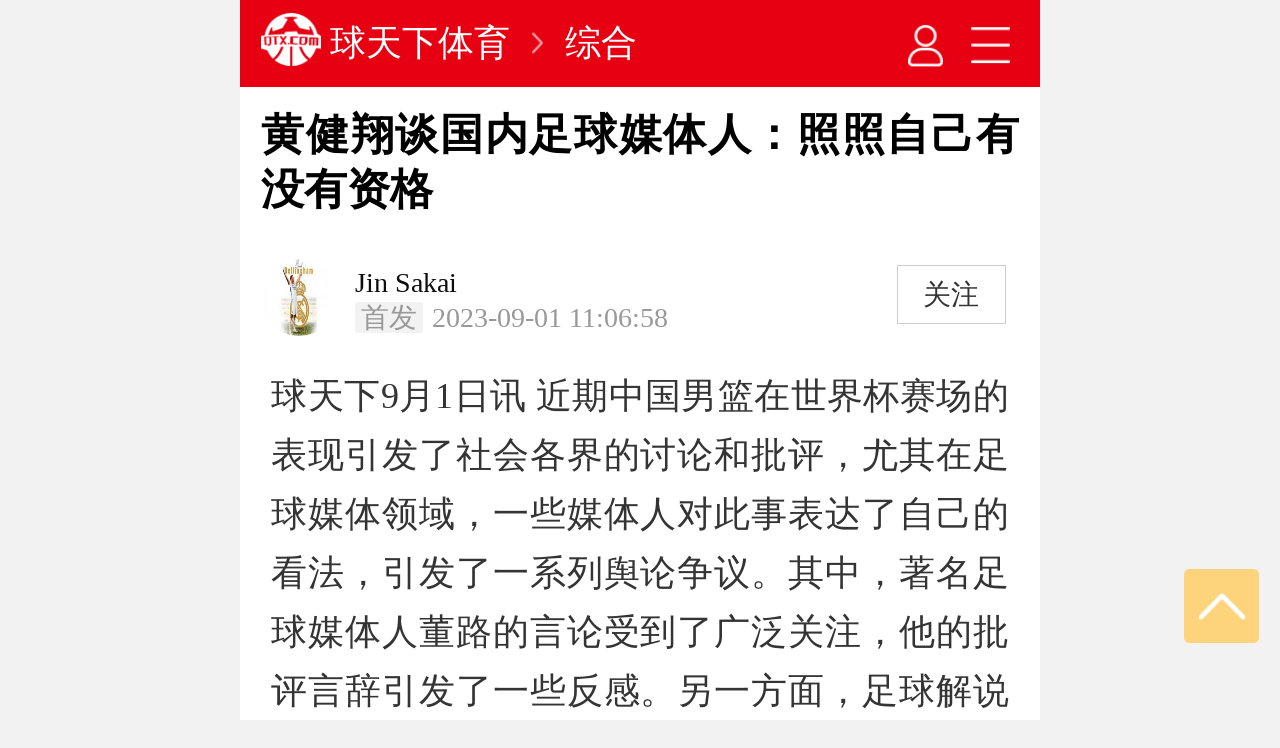

--- FILE ---
content_type: text/html; charset=UTF-8
request_url: https://m.qtx.com/others/205644.html
body_size: 13115
content:
<!DOCTYPE HTML>
<html>
<head>
<title>黄健翔谈国内足球媒体人：照照自己有没有资格_球天下体育</title>
<meta name="keywords" content="黄健翔国内足球媒体人,中国足球媒体人,黄健翔炮轰">
<meta name="description" content="近期中国男篮在世界杯赛场的表现引发了社会各界的讨论和批评，尤其在足球媒体领域，一些媒体人对此事表达了自己的看法，引发了一系列舆论争议。">
<meta charset="utf-8"/>
<meta name="applicable-device" content="mobile"/>
<meta content="yes" name="apple-touch-fullscreen"/>
<meta content="yes" name="apple-mobile-web-app-capable"/>
<meta content="telephone=no,email=no" name="format-detection"/>
<meta name="viewport" content="width=device-width, initial-scale=1, minimum-scale=1, maximum-scale=1"/>
<link rel="canonical" href="https://www.qtx.com/others/205644.html"/><link rel="stylesheet" type="text/css" href="https://img.qtx.com/wap2/css/style.css?202307"/>
<link rel="stylesheet" type="text/css" href="https://img.qtx.com/wap2/css/swiper.min.css"/>
<script src="https://img.qtx.com/js/goofy_ttzz.js" id="ttzz"></script>
<script type="text/javascript">
(function (doc, win) {
    var o = document.querySelector('html')
    var h = o.offsetHeight;  //高度
    var w = o.offsetWidth;  //宽度
    var docEl = doc.documentElement,
        resizeEvt = 'orientationchange' in window ? 'orientationchange' : 'resize',
        recalc = function () {
            var clientWidth = docEl.clientWidth;
            if (!clientWidth) return;
            if(w <= 800){
                docEl.style.fontSize = 20 * (w / 375) + 'px';
            }else{
                docEl.style.fontSize = 42.6667+'px';
            }
        };
    recalc();
    if (!doc.addEventListener) return;
    win.addEventListener(resizeEvt, recalc, false);
    doc.addEventListener('DOMContentLoaded', recalc, false);
})(document, window);
</script>
<script type="text/javascript" src="https://img.qtx.com/wap2/js/jquery-1.9.11.min.js"></script>



</head>
<body>

<link rel="stylesheet" type="text/css" href="https://img.qtx.com/wap2/css/article.css"/>
<style>
    .lgcenter ol,ul,li {
        list-style: disc;
    }
</style>
<div id="main_id">
    <style>
    .art_menu.on2 {
        height: 5.4rem;
        overflow: visible;
    }
    .art_menu {
        width: 100%;
        max-width: 800px;
        height: 0;
        overflow: hidden;
        background: #343434;
        position: relative;
        left: 0;
        top: 0;
        z-index: 999;
        opacity:0.9;
        margin: 0 auto;
    }
    .art_menu a {
        display: block;
        float: left;
        width: 16%;
        height: 1.8rem;
        line-height: 1.8rem;
        text-align: center;
        font-size: 0.8rem;
        color: #fff;
        position: relative;
        margin-right: .1rem;
    }
</style>

<div id="art_nav" style="margin: 0 auto; top: 0; left:0;position:fixed;width:100%;z-index: 999;">
    <div class="pages_top" style="background:#e60012;padding:0.3rem 0.5rem;border-bottom:0px;position:relative;">
        <a href="https://m.qtx.com" style="float:left;"><img src="https://img.qtx.com/wap2/images/art_logo.png" style="height:1.25rem;"></a>
        <a href="https://m.qtx.com" style="float:left;color:#fff;font-size: 0.85rem;margin-left: 0.2rem;line-height:1.45rem;">球天下体育</a>
        <a style="float:left;height:1.45rem;line-height:1.45rem;margin-left: 0.5rem;"><img src="https://img.qtx.com/wap2/images/art_direction.png" style="height:1.45rem;"></a>
        <a href="https://m.qtx.com/others" style="float:left;color:#fff;font-size: 0.85rem;margin-left: 0.5rem;line-height:1.45rem;">综合</a>
        <div class="page_title"></div>
        <div class="r_btn" style="margin-right: 0.2rem;">
            <a href="https://m.qtx.com/user/profile"><img src="https://img.qtx.com/wap2/images/art_user.png" style="height:1.45rem;margin-right: 0.5rem;"></a>
            <a href="javascript:;" id="art_more"><img src="https://img.qtx.com/wap2/images/art_menu.png" style="height:1.45rem;"></a>
        </div>
    </div>
    <div id="art_menu" class="art_menu on2" style="display:none;">
        <a href="https://m.qtx.com">新闻</a>
        <a href="https://m.qtx.com/video">视频</a>
        <a href="https://m.qtx.com/others">综合</a>
        <a href="https://m.qtx.com/csl">中超</a>
        <a href="https://m.qtx.com/uefa">欧冠</a>
        <a href="https://m.qtx.com/premierleague">英超</a>
        <a href="https://m.qtx.com/bundesliga">德甲</a>
        <a href="https://m.qtx.com/laliga">西甲</a>
        <a href="https://m.qtx.com/ligue1">法甲</a>
        <a href="https://m.qtx.com/seriea">意甲</a>
        <a href="https://m.qtx.com/nba">NBA</a>
        <a href="https://m.qtx.com/cba">CBA</a>
        <a href="https://m.live.qtx.com/">比分</a>
        <a href="https://m.live.qtx.com/zhibo/">直播</a>
        <a href="https://m.data.qtx.com">数据</a>

        <a href="https://m.qtx.com/special">专题</a>
        
        <a href="https://m.qtx.com/encyclopedias">百科</a>
        <a href="https://m.qtx.com/app?appid=202203">APP</a>
    </div>
</div>

<script type="text/javascript">
    $('body').attr('style','padding-top:2.0rem;');

    $('#art_more').click(function(){
        $('#art_menu').toggle();
    });
</script>
    <div class="bg_white">
        <div class="article_page">
            <div class="article_box">
                <h1 class="article_title">黄健翔谈国内足球媒体人：照照自己有没有资格</h1>
                <div class="article_source">
                    <div class="article_editor_img"><a href="https://m.qtx.com/user/author-181843"><img src="https://img.qtx.com/asset/34/54/8d/10ba07b7c7db17b6cd28894ad1489184.jpg"></a></div>
                    <div class="article_editor_info">
                        <a href="https://m.qtx.com/user/author-181843"><span class="info">Jin Sakai</span></a>
                        <span class="time">
                                                                                    <i style="background-color: #F2F2F2;margin-right: 2px;padding: 0px 6px;border-radius: 7%;">首发</i>
                                                        2023-09-01 11:06:58</span>
                    </div>
                    <div class="article_editor_follow">
                        <span><a onclick="user_follow(this,181843);" id="user_follow">关注</a></span>
                    </div>







                </div>
                <div class="article_content " id="forwardBox">
                                    <p>球天下9月1日讯 近期中国男篮在世界杯赛场的表现引发了社会各界的讨论和批评，尤其在足球媒体领域，一些媒体人对此事表达了自己的看法，引发了一系列舆论争议。其中，著名足球媒体人董路的言论受到了广泛关注，他的批评言辞引发了一些反感。另一方面，足球解说员黄健翔则在社交媒体上发表文章，嘲讽了这些足球媒体人，并表示自己的观点。</p><p style="text-align: center;"><img src="https://img.qtx.com/asset/7f/46/7f/e928908687741ba35244685a506977dc.jpg" alt="黄健翔"/></p><p style="text-align: center;font-size: 12px">黄健翔</p><p>董路早前在对中国男篮的评价中，使用了一些尖锐的言辞，引发了一些争议和非议。他在言辞中暗指中国男篮的水平相对较低，与中国男足相比，令人难以理解。这些言论在足球圈内引起了较大的波澜，一些人对他的批评表示赞同，而另一些人则认为他过于苛刻。</p><p>黄健翔在他的文章中并未点名董路，但明显是在对他的言论进行回应。他在文章中建议足球媒体人先反思自身，再考虑是否有资格批评其他项目。他表达了一种观点，认为在足球界也存在问题，不能因为其他项目出现困难就对其进行不实指责。他的文章中也表达了一种“百步笑五十步”的观点，强调自身问题也不应该嘲笑其他项目。</p><p>这样的争议不仅是董路和黄健翔之间的个人纠纷，也涉及到了媒体人在舆论场中的影响力和责任。在公众视野中，媒体人的言论往往具有一定的影响力，因此他们的言论会引发广泛的讨论和反响。然而，在批评或评论其他项目时，媒体人也应当持有客观、公正和负责任的态度，避免过于偏颇的言论引发不必要的纷争。</p><p>整个事件凸显了媒体人在舆论传播中的重要角色和责任。媒体人应当在发表言论时慎重考虑，避免过于偏激或情绪化的言辞，以维护良好的社会氛围和舆论环境。在体育领域，不同项目之间的比较和批评应当基于客观的事实和数据，以建设性的方式促进各项目的发展和进步。</p>
                                    <p style="color: #808080;font-size: 0.5rem;text-indent: 0;">本站声明：以上部分图文来自网络，如涉及侵权请联系平台删除</p>
                </div>
            </div>





            
        </div>



                                                                                                          
                            
            <div class="label_box">
                                <a href="https://m.qtx.com/tag/176.html"><span class="label">中国足球</span></a>
                            </div>
    
        
                                                                                                    <div class="text_center">
                                <a href="https://m.qtx.com/app?appid=news">
                                    <img src="https://img.qtx.com/asset/61/34/cf/6d326d6bf571aeff812deedd6947e995.jpg" style="width: 95%;padding-bottom: 0.5rem"/></a>
                            </div>
                                                                    












</div>

<div class="bg_white" style="margin-top: 0.5rem" id="ad_img">
    
    
</div>

















<div class="bg_white p_t_5 p_lr_10 m_t_10">
    <div class="b_title">
        <span class="tit">推荐阅读</span>
        <a class="see_more fr" href="https://m.qtx.com/others" style="font-size: 0.75rem">更多</a>
        
    </div>
    <ul class="content_list_layout_two" >
        


			<li class="item">
                            <a class="batch_down_app" href="https://m.qtx.com/app?appid=2024news" style="position: relative;display: block;">
                            <div class="txt_box fl" >
                    <p class="main_tit">中国U23有6名球员身背黄牌 球队需要毫不保留迎战乌兹别克</p >
                                            <span class="badge red">APP阅读</span>
                                                                <span class="time" style="float: right;">阅读:10万+</span>
                                    </div>
                <div class="r_box img_box fr">
                    <img src="https://img.qtx.com/asset/14/0e/38/f64a091eeef6d1ef83cafe3a2482bd96.jpg" alt="中国U23有6名球员身背黄牌 球队需要毫不保留迎战乌兹别克"/>
                </div>
            </a>
		</li>
			<li class="item">
                            <a class="batch_down_app" href="https://m.qtx.com/app?appid=2024news" style="position: relative;display: block;">
                            <div class="txt_box fl" >
                    <p class="main_tit">媒体：安东尼奥提醒队员别兴奋过头 中国U23需保持后防稳定</p >
                                            <span class="badge red">APP阅读</span>
                                                                <span class="time" style="float: right;">阅读:7.5万+</span>
                                    </div>
                <div class="r_box img_box fr">
                    <img src="https://img.qtx.com/asset/56/82/65/bcd2bddb0cdfc43a656a5b89861017b5.jpg" alt="媒体：安东尼奥提醒队员别兴奋过头 中国U23需保持后防稳定"/>
                </div>
            </a>
		</li>
			<li class="item">
                            <a class="batch_down_app" href="https://m.qtx.com/app?appid=2024news" style="position: relative;display: block;">
                            <div class="txt_box fl" >
                    <p class="main_tit">中国U23是唯一一支晋级淘汰赛的四档球队 队伍展现出色竞技实力</p >
                                            <span class="badge red">APP阅读</span>
                                                                <span class="time" style="float: right;">阅读:3.2万+</span>
                                    </div>
                <div class="r_box img_box fr">
                    <img src="https://img.qtx.com/asset/47/89/7b/f64a091eeef6d1ef83cafe3a2482bd96.jpg" alt="中国U23是唯一一支晋级淘汰赛的四档球队 队伍展现出色竞技实力"/>
                </div>
            </a>
		</li>
			<li class="item">
                            <a href="https://m.qtx.com/others/276400.html">
                            <div class="txt_box fl" >
                    <p class="main_tit">中国U23将战乌兹别克斯坦 球队迎来上届亚军挑战</p >
                                            <span class="badge red">综合</span>
                                                                <span class="time">2026-01-15 11:19</span>
                                    </div>
                <div class="r_box img_box fr">
                    <img src="https://img.qtx.com/asset/c1/2d/01/bcd2bddb0cdfc43a656a5b89861017b5.jpg" alt="中国U23将战乌兹别克斯坦 球队迎来上届亚军挑战"/>
                </div>
            </a>
		</li>
			<li class="item">
                            <a href="https://m.qtx.com/others/276342.html">
                            <div class="txt_box fl" >
                    <p class="main_tit">中国U23今晚赢球就将获得小组第一 球队接近创造纪录</p >
                                            <span class="badge red">综合</span>
                                                                <span class="time">2026-01-14 15:28</span>
                                    </div>
                <div class="r_box img_box fr">
                    <img src="https://img.qtx.com/asset/4e/8f/a5/f64a091eeef6d1ef83cafe3a2482bd96.jpg" alt="中国U23今晚赢球就将获得小组第一 球队接近创造纪录"/>
                </div>
            </a>
		</li>
			<li class="item">
                            <a href="https://m.qtx.com/others/276320.html">
                            <div class="txt_box fl" >
                    <p class="main_tit">媒体:中国U23大概率不变阵 球队力争不败</p >
                                            <span class="badge red">综合</span>
                                                                <span class="time">2026-01-14 14:01</span>
                                    </div>
                <div class="r_box img_box fr">
                    <img src="https://img.qtx.com/asset/27/26/12/bcd2bddb0cdfc43a656a5b89861017b5.jpg" alt="媒体:中国U23大概率不变阵 球队力争不败"/>
                </div>
            </a>
		</li>
			<li class="item">
                            <a href="https://m.qtx.com/others/276202.html">
                            <div class="txt_box fl" >
                    <p class="main_tit">韩媒：中国足球黄金一代很可怕 U23国足小组第一</p >
                                            <span class="badge red">综合</span>
                                                                <span class="time">2026-01-12 18:03</span>
                                    </div>
                <div class="r_box img_box fr">
                    <img src="https://img.qtx.com/asset/93/0c/81/6c46124f7b0135dab3b04c95e698716b.png" alt="韩媒：中国足球黄金一代很可怕 U23国足小组第一"/>
                </div>
            </a>
		</li>
			<li class="item">
                            <a href="https://m.qtx.com/others/276167.html">
                            <div class="txt_box fl" >
                    <p class="main_tit">U23国足出线形势分析 球队再次面临拿分就晋级情况</p >
                                            <span class="badge red">综合</span>
                                                                <span class="time">2026-01-12 15:13</span>
                                    </div>
                <div class="r_box img_box fr">
                    <img src="https://img.qtx.com/asset/af/51/25/f64a091eeef6d1ef83cafe3a2482bd96.jpg" alt="U23国足出线形势分析 球队再次面临拿分就晋级情况"/>
                </div>
            </a>
		</li>
			<li class="item">
                            <a href="https://m.qtx.com/others/276161.html">
                            <div class="txt_box fl" >
                    <p class="main_tit">中国U23已经创造历史 球队获得历届亚洲杯最高积分</p >
                                            <span class="badge red">综合</span>
                                                                <span class="time">2026-01-12 14:51</span>
                                    </div>
                <div class="r_box img_box fr">
                    <img src="https://img.qtx.com/asset/89/70/b5/bcd2bddb0cdfc43a656a5b89861017b5.jpg" alt="中国U23已经创造历史 球队获得历届亚洲杯最高积分"/>
                </div>
            </a>
		</li>
			<li class="item">
                            <a href="https://m.qtx.com/others/276098.html">
                            <div class="txt_box fl" >
                    <p class="main_tit">于汉超获颁国足退役球衣 生涯出战59场打入9球</p >
                                            <span class="badge red">综合</span>
                                                                <span class="time">2026-01-11 16:40</span>
                                    </div>
                <div class="r_box img_box fr">
                    <img src="https://img.qtx.com/asset/89/9c/b8/7284c552e43eebfd668e4ba0e640aad4.jpg" alt="于汉超获颁国足退役球衣 生涯出战59场打入9球"/>
                </div>
            </a>
		</li>
	    </ul>
</div>

<div class="bg_white p_t_5 p_lr_10 m_t_10">
    <div class="b_title">
        <span class="tit">最新文章</span>
        <a class="see_more fr" href="https://m.qtx.com/others" style="font-size: 0.75rem">更多</a> 
    </div>
    <ul class="content_list_layout_two">
                                                <li class="item">
                <a href="https://m.qtx.com/others/276550.html">
                    <div class="txt_box fl">
                        <p class="main_tit">U23亚洲杯日本U23点球大战5-3淘汰约旦U23晋级四强 古谷柊介破门</p>
                        <div><span class="badge red">综合</span><span class="time">2026-01-16 22:36</span></div>
                    </div>
                    <div class="r_box img_box fr">
                        <img src="https://img.qtx.com/asset/07/5a/48/3c1728f84e7a5c8b6421b08a51670a4a.jpeg" alt="U23亚洲杯日本U23点球大战5-3淘汰约旦U23晋级四强 古谷柊介破门"/>
                    </div>
                </a>
            </li>
                    <li class="item">
                <a href="https://m.qtx.com/cba/276549.html">
                    <div class="txt_box fl">
                        <p class="main_tit">赵睿缺阵北京主场84-90不敌山西 诺威尔20分 杰曼空砍29分</p>
                        <div><span class="badge red">CBA</span><span class="time">2026-01-16 22:10</span></div>
                    </div>
                    <div class="r_box img_box fr">
                        <img src="https://img.qtx.com/asset/b4/e4/3a/db8b1b531762459dce63aae5f91db97f.jpeg" alt="赵睿缺阵北京主场84-90不敌山西 诺威尔20分 杰曼空砍29分"/>
                    </div>
                </a>
            </li>
                    <li class="item">
                <a href="https://m.qtx.com/cba/276548.html">
                    <div class="txt_box fl">
                        <p class="main_tit">CBA联赛最新战况南京主场115-86大胜深圳 汉兹32+6+12 郭昊文25分</p>
                        <div><span class="badge red">CBA</span><span class="time">2026-01-16 21:59</span></div>
                    </div>
                    <div class="r_box img_box fr">
                        <img src="https://img.qtx.com/asset/52/97/f6/7d3a29b6a69d83220d9e2f7a04996cdf.jpeg" alt="CBA联赛最新战况南京主场115-86大胜深圳 汉兹32+6+12 郭昊文25分"/>
                    </div>
                </a>
            </li>
                    <li class="item">
                <a href="https://m.qtx.com/cba/276547.html">
                    <div class="txt_box fl">
                        <p class="main_tit">CBA常规赛战报辽宁主场82-75力克新疆 赵继伟复出贡献24+7 威尔斯14分</p>
                        <div><span class="badge red">CBA</span><span class="time">2026-01-16 21:57</span></div>
                    </div>
                    <div class="r_box img_box fr">
                        <img src="https://img.qtx.com/asset/aa/9d/59/23325a3814cbf90ebe384f19307f6c65.jpeg" alt="CBA常规赛战报辽宁主场82-75力克新疆 赵继伟复出贡献24+7 威尔斯14分"/>
                    </div>
                </a>
            </li>
                    <li class="item">
                <a href="https://m.qtx.com/others/276546.html">
                    <div class="txt_box fl">
                        <p class="main_tit">葡超里奥阿维VS本菲卡今日预测 本菲卡赛季至今不败</p>
                        <div><span class="badge red">综合</span><span class="time">2026-01-16 21:43</span></div>
                    </div>
                    <div class="r_box img_box fr">
                        <img src="https://img.qtx.com/asset/a3/1f/45/05197c2e9f263d79454ca802f5178cda.jpeg" alt="葡超里奥阿维VS本菲卡今日预测 本菲卡赛季至今不败"/>
                    </div>
                </a>
            </li>
                    <li class="item">
                <a href="https://m.qtx.com/others/276545.html">
                    <div class="txt_box fl">
                        <p class="main_tit">荷甲福图纳锡塔德vsPSV埃因霍温比赛预测 埃因霍温客场保持全胜</p>
                        <div><span class="badge red">综合</span><span class="time">2026-01-16 21:33</span></div>
                    </div>
                    <div class="r_box img_box fr">
                        <img src="https://img.qtx.com/asset/e6/d9/06/3117150e8620bd2efa47eee297db03bf.jpeg" alt="荷甲福图纳锡塔德vsPSV埃因霍温比赛预测 埃因霍温客场保持全胜"/>
                    </div>
                </a>
            </li>
            </ul>
</div>

<div class="bg_white p_lr_10" style="margin-top: 0.5rem">
    <div class="_j71o8w8wc4c"></div>
    <script type="text/javascript">
        (window.slotbydup = window.slotbydup || []).push({
            id: "u6379231",
            container: "_j71o8w8wc4c",
            async: true
        });
    </script>
</div>

    <div class="bg_white m_t_10 p_t_5 p_lr_10">
    <div class="b_title">
        <span class="tit">热门标签</span>
    </div>
    <div class="label_box">
            <a href="/others/266596.html"><span class="label" style="border: 1px solid #cacaca;border-radius:0em;padding:0 0.25rem;background: #ffffff;font-size:0.55rem;">欧洲杯男篮2025赛程表</span></a>
            <a href="/others/241945.html"><span class="label" style="border: 1px solid #cacaca;border-radius:0em;padding:0 0.25rem;background: #ffffff;font-size:0.55rem;">国足18强赛剩余赛程时间表安排</span></a>
            <a href="/csl/240485.html"><span class="label" style="border: 1px solid #cacaca;border-radius:0em;padding:0 0.25rem;background: #ffffff;font-size:0.55rem;">足协杯赛程8强赛程表</span></a>
            <a href="/others/240124.html"><span class="label" style="border: 1px solid #cacaca;border-radius:0em;padding:0 0.25rem;background: #ffffff;font-size:0.55rem;">欧超杯历届冠军得主</span></a>
            <a href="/others/239630.html"><span class="label" style="border: 1px solid #cacaca;border-radius:0em;padding:0 0.25rem;background: #ffffff;font-size:0.55rem;">奥运女足决赛对阵时间</span></a>
            <a href="/others/239546.html"><span class="label" style="border: 1px solid #cacaca;border-radius:0em;padding:0 0.25rem;background: #ffffff;font-size:0.55rem;">奥运男足决赛时间</span></a>
            <a href="/others/239542.html"><span class="label" style="border: 1px solid #cacaca;border-radius:0em;padding:0 0.25rem;background: #ffffff;font-size:0.55rem;">奥运男足决赛对阵</span></a>
            <a href="/others/239499.html"><span class="label" style="border: 1px solid #cacaca;border-radius:0em;padding:0 0.25rem;background: #ffffff;font-size:0.55rem;">中国女篮世界排名最新</span></a>
            <a href="/others/239331.html"><span class="label" style="border: 1px solid #cacaca;border-radius:0em;padding:0 0.25rem;background: #ffffff;font-size:0.55rem;">巴黎奥运男篮小组赛出线规则</span></a>
            <a href="/others/239228.html"><span class="label" style="border: 1px solid #cacaca;border-radius:0em;padding:0 0.25rem;background: #ffffff;font-size:0.55rem;">奥运女足1/4对阵赛程图表</span></a>
            <a href="/others/239262.html"><span class="label" style="border: 1px solid #cacaca;border-radius:0em;padding:0 0.25rem;background: #ffffff;font-size:0.55rem;">奥运男篮小组赛积分榜</span></a>
            <a href="/others/239125.html"><span class="label" style="border: 1px solid #cacaca;border-radius:0em;padding:0 0.25rem;background: #ffffff;font-size:0.55rem;">巴黎奥运男足8强赛程</span></a>
            <a href="/others/239119.html"><span class="label" style="border: 1px solid #cacaca;border-radius:0em;padding:0 0.25rem;background: #ffffff;font-size:0.55rem;">奥运男足八强对阵图</span></a>
            <a href="/others/239043.html"><span class="label" style="border: 1px solid #cacaca;border-radius:0em;padding:0 0.25rem;background: #ffffff;font-size:0.55rem;">三人篮球奥运会赛程</span></a>
            <a href="/others/239067.html"><span class="label" style="border: 1px solid #cacaca;border-radius:0em;padding:0 0.25rem;background: #ffffff;font-size:0.55rem;">沙特正式提交2034世界杯申办文件</span></a>
            <a href="/others/239088.html"><span class="label" style="border: 1px solid #cacaca;border-radius:0em;padding:0 0.25rem;background: #ffffff;font-size:0.55rem;">奥运男足夺冠赔率</span></a>
            <a href="/special/aoyunhuilanqiu/"><span class="label" style="border: 1px solid #cacaca;border-radius:0em;padding:0 0.25rem;background: #ffffff;font-size:0.55rem;">奥运会篮球</span></a>
            <a href="/others/238846.html"><span class="label" style="border: 1px solid #cacaca;border-radius:0em;padding:0 0.25rem;background: #ffffff;font-size:0.55rem;">巴黎奥运中国女篮赛程表</span></a>
            <a href="/others/238851.html"><span class="label" style="border: 1px solid #cacaca;border-radius:0em;padding:0 0.25rem;background: #ffffff;font-size:0.55rem;">奥运会足球直播在哪看</span></a>
            <a href="https://www.qtx.com/others/238421.html"><span class="label" style="border: 1px solid #cacaca;border-radius:0em;padding:0 0.25rem;background: #ffffff;font-size:0.55rem;">中国女篮奥运会小组赛赛程</span></a>
        </div>
</div>

<div class=" m_t_10 p_t_5 p_lr_10">
        <ul class="pl_list" id="title_3">
            <li class="all_see_more" height="60">
            <img src="https://img.qtx.com/wap2/images/no_comment.png" width="20%"/>
        </li>
        </ul>
</div>


<div style="padding-bottom:0.5rem;"></div>
</div>

<div class="pl_page" id="comment_id" style="display: none;height: 50%;">
    <form name="comment_form" action="https://m.qtx.com/comment/save" method="post" onsubmit="return article_comment(this);">
        <div class="commentget">
            <div class="media">
                <div class="media-left">
                    <a class="userh"><img src="https://img.qtx.com/images/none_avatar.png"/></a>
                </div>
                <div class="media-body">
                    <textarea class="tx" id="saytext" placeholder="我来说两句" name="content2"></textarea>
                    <div class="p_t_10 clearfix">
                        <a href="javascript:Jump_back();" class="ca btn fl">取消</a>
                        <div class="fr">
                            <a href="javascript:;" class="comment-face emotion"><img src="https://img.qtx.com/wap2/images/icon_look.png"/></a>
                            <a href="javascript:document.comment_form.onsubmit();" class="cs btn">发布</a>
                            <input type="hidden" name="id" value="205644"/>
                            
                            <input type="hidden" name="reply_id" id ='reply_id'value=""/>
                            <input type="hidden" name="type" value="Article"/>
                        </div>
                    </div>
                </div>
            </div>
        </div>
    </form>
</div>

<div class="fix-side" style="bottom:8%;">
    <a class="item" onclick="qtx.back_top();"><img src="https://img.qtx.com/wap2/images/back_top.png"/></a>
    
</div>


<script type="text/javascript" src="https://img.qtx.com/wap2/js/clipboard.min.js"></script>
<script type="text/javascript" src="https://img.qtx.com/wap2/js/common.js"></script>
<script type="text/javascript" src="https://img.qtx.com/wap2/js/swiper.min.js"></script>
<script type="text/javascript" src="https://img.qtx.com/style/layer/layer.js"></script>

<script src="https://img.qtx.com/wap2/js/awaken_app.mini.js?2"></script>
<script src="https://res2.wx.qq.com/open/js/jweixin-1.6.0.js"></script>
<script type="text/javascript">
    //微信信息配置
    wx.config({
        debug: false,
        appId: '',
        timestamp: '',
        nonceStr: '',
        signature: '',
        jsApiList: [],
        openTagList:['wx-open-launch-app']
    });
    $(function() {

        // 复制到剪切板
        var target_id = "205644";
        var from = "1";
        var secret = "qtxty_4wFfDG2MbDZWSjP3_f";
        var promotion = '{ "target_id":' + target_id + ',"target_type": "Article","'+secret+'":{ "from":'+from+',"tid":"qtx_web"}}';
            var clipboard=new Clipboard('#comment_list_down',{
                   text:function () {
                      return promotion;
                   }
                }
            );
            clipboard.on('success',function (e) {
                // 成功后处理  异步访问服务端
                $.ajax({
                    type : "POST",
                    url : "https://m.qtx.com/save-download-ip",//路径
                    data : {
                        "promotion_code" : 'qtx_web',
                        "from_id" : from,
                        'target_id': target_id,
                        'target_type' : "Article"
                    },
                    success : function(result) {
                        if ( result.success ) {
                        } else {
                        }
                    }
                });
            })
        });

</script>

<script type="text/javascript">
$(function(){
    $("h2,h3,h4,h5").prepend('<i class="article_h_line"></i>');

    //唤醒app

    var Awaken = function () {
        this.cacheKey = 'isShowDownApp';
        this.article_id = 198585;
        this.init();
    };
    var downloadAndroidUrl_wx = "";
    var downloadIosUrl_wx  = "";
    Awaken.prototype = {
        init: function () {
            awakenApp.init({
                downloadAndroidUrl: "https://img.qtx.com/aqtxpk2/qtx_3.1.6_660_0916.apk",
                downloadIosUrl: "https://apps.apple.com/app/apple-store/id1535728393?pt=122598573&ct=qtxcom&mt=8",
                 iosAwakenUrl:this.article_id ? 'qtx://?type=Article&id='+this.article_id : 'qtx://',
                androidAwakenUrl: this.article_id ? 'm://qtxty?type=Article&id='+this.article_id : 'm://qtxty',
                isAwaken: true
            }).awaken('#down_app', awakenApp.auto);

            // this.getStorage();
            // this.setStorage();
        },
        getStorage: function () {
            var storageDay = sessionStorage.getItem(this.cacheKey);
            var currentDay = new Date().getDate();
            if (storageDay != currentDay) {
                $("#comment_list_down").show();
            }
        },
        setStorage: function () {
            $("#down_app_cancel").click(function () {
                var day = new Date().getDate();
                $("#comment_list_down").hide();
                sessionStorage.setItem(this.cacheKey, day)
            }.bind(this));
        }
    };


    var Awaken1 = function () {
        this.cacheKey = 'isShowDownApp1';
        this.article_id = 198585;
        this.init();
    };

    Awaken1.prototype = {
        init: function () {
            awakenApp1.init({
                downloadAndroidUrl: "https://m.qtx.com/app?appid=202202",
                downloadIosUrl: "https://m.qtx.com/app?appid=202202",
                iosAwakenUrl:this.article_id ? 'qtx://?type=Article&id='+this.article_id : 'qtx://',
                androidAwakenUrl: this.article_id ? 'm://qtxty?type=Article&id='+this.article_id : 'm://qtxty',
                isAwaken: true
            }).awaken('.batch_down_app', awakenApp.auto);

                            this.getStorage();
                this.setStorage();
                   },
        getStorage: function () {
            var storageDay = sessionStorage.getItem(this.cacheKey);
            var currentDay = new Date().getDate();
            if (storageDay != currentDay) {
                $("#comment_list_down").show();
            }
        },
        setStorage: function () {
            $("#down_app_cancel").click(function () {
                var day = new Date().getDate();
                $("#comment_list_down").hide();
                sessionStorage.setItem(this.cacheKey, day)
            }.bind(this));
        }
    };
    new Awaken();
    new Awaken1();

    //唤醒app结束

    //文章图片自适应
    $(".artContent img").attr('style', "width:100%;height:auto;");

    //动态球员球队
    var swiper = new Swiper('.qx_zl', {
        navigation: {
            nextEl: '.swiper-button-next',
            prevEl: '.swiper-button-prev',
        },
    });

    var creadit_num="0";
    if(creadit_num>0){
        layer.msg("阅读内容+"+parseInt(creadit_num));
    }

});

function open_weixin() {
    layer.photos({
        photos: { "data": [ { "src":'https://img.qtx.com/wap2/images/WechatIMG469.png'} ]},
        btn: ['复制微信号'],
        shade: [0.8, '#393D49'],
        yes: function(){
            new Clipboard(".layui-layer-btn0", {
                text: function (t) {
                    layer.msg('复制成功');
                    return '球天下体育';
                }
            });
            setTimeout(function() {
                window.open('weixin://');
            }, 1000);
        },
        success: function (layero) {
        
            layero.find('.layui-layer-btn').css({'text-align':'center'});
            layero.find('.layui-layer-btn0').css({'border-color':'#ffae00','background-color':'#ffae00','width':'80%'});
        
        }
    });
}

function Jump() {
    $("#main_id").attr('style','display: none');
    $("#comment_id").attr('style','display: block');
    
    $('html ,body').animate( { scrollTop : 0 },'slow');
    
}

function Jump_back() {
    $("#main_id").attr('style','display: block');
    $("#comment_id").attr('style','display: none');
}

// 评论回复
function comment_reply(reply_id, reply_name, top_id) {
    $("#main_id").attr('style','display: none');
    $("#comment_id").attr('style','display: block');
    $("#saytext").attr('placeholder',"@回复"+reply_name);
    $("#reply_id").attr('value',reply_id);
}

var comment_status = false;
function article_comment(_this) {
    if(comment_status==true){
        return false
    }
    comment_status = true;
    $('#toBan').attr('disabled','disabled');
    $.ajax({
        type:"POST",
        url:$(_this).attr('action'),
        data:$(_this).serialize(),
        dataType:"json",
        success:function(res) {
            if(res.status == '200') {
                time = new Date().getTime();
                if(res.data>0){
                    var account = "+" + parseInt(res.data);
                    layer.msg(res.message); //"评论成功"+account
                }else{
                    setTimeout(function () {
                        layer.msg(res.message);
                    },1000);
                }
                setTimeout(function () {
                   window.location.reload();
                },2000);
                // 备份  window.location. = document.referrer;
            }else if(res.status == '402') {
                alert(res.message);
            }
            $('#toBan').attr('disabled',"disabled");
        }
    });
    return false;
}


jQuery.browser={};(function(){jQuery.browser.msie=false; jQuery.browser.version=0;if(navigator.userAgent.match(/MSIE ([0-9]+)./)){ jQuery.browser.msie=true;jQuery.browser.version=RegExp.$1;}})();
(function($) {
    $.fn.qqFace = function(options) {
        var defaults = {
            id: 'facebox',
            path: 'face/',
            assign: 'content',
            tip: 'em_'
        };
        var option = $.extend(defaults, options);
        var assign = $('#' + option.assign);
        var id = option.id;
        var path = option.path;
        var tip = option.tip;
//				if(assign.length <= 0) {
//					alert('缺少表情赋值对象。');
//					return false
//				}
        $(this).click(function(e) {
            var strFace, labFace;
            if($('#' + id).length <= 0) {
                strFace = '<div id="' + id + '" style="position:fixed;display:none;z-index:1000;right:.2rem;top:3rem;background:#fff;box-shadow: 0 0.1rem 0.1rem rgba(0,0,0,.1);padding:.1rem" class="qqFace"><table border="0" cellspacing="0" cellpadding="0"><tr>';
                for(var i = 1; i <= 75; i++) {
                    labFace = '[' + tip + i + ']';
                    strFace += '<td><img src="/wap2/images/' + path + i + '.gif" onclick="$(\'#' + option.assign + '\').setCaret();$(\'#' + option.assign + '\').insertAtCaret(\'' + labFace + '\');" /></td>';
                    if(i % 15 == 0) strFace += '</tr><tr>'
                }
                strFace += '</tr></table></div>'
            }
            $(this).parent().append(strFace);
            var offset = $(this).position();
            var top = offset.top + $(this).outerHeight();
            //位置变动注释
            //$('#' + id).css('top', top);
            //$('#' + id).css('left', offset.left);
            $('#' + id).show();
            e.stopPropagation()
        });
        $("body>*").click(function() {
            $('#' + id).hide();
            $('#' + id).remove()
        })
    }
})(jQuery);
jQuery.extend({
    unselectContents: function() {
        if(window.getSelection) window.getSelection().removeAllRanges();
        else if(document.selection) document.selection.empty()
    }
});
jQuery.fn.extend({
    selectContents: function() {
        $(this).each(function(i) {
            var node = this;
            var selection, range, doc, win;
            if((doc = node.ownerDocument) && (win = doc.defaultView) && typeof win.getSelection != 'undefined' && typeof doc.createRange != 'undefined' && (selection = window.getSelection()) && typeof selection.removeAllRanges != 'undefined') {
                range = doc.createRange();
                range.selectNode(node);
                if(i == 0) {
                    selection.removeAllRanges()
                }
                selection.addRange(range)
            } else if(document.body && typeof document.body.createTextRange != 'undefined' && (range = document.body.createTextRange())) {
                range.moveToElementText(node);
                range.select()
            }
        })
    },
    setCaret: function() {
        if(!$.browser.msie) return;
        var initSetCaret = function() {
            var textObj = $(this).get(0);
            textObj.caretPos = document.selection.createRange().duplicate()
        };
        $(this).click(initSetCaret).select(initSetCaret).keyup(initSetCaret)
    },
    insertAtCaret: function(textFeildValue) {
        var textObj = $(this).get(0);
        if(document.all && textObj.createTextRange && textObj.caretPos) {
            var caretPos = textObj.caretPos;
            caretPos.text = caretPos.text.charAt(caretPos.text.length - 1) == '' ? textFeildValue + '' : textFeildValue
        } else if(textObj.setSelectionRange) {
            var rangeStart = textObj.selectionStart;
            var rangeEnd = textObj.selectionEnd;
            var tempStr1 = textObj.value.substring(0, rangeStart);
            var tempStr2 = textObj.value.substring(rangeEnd);
            textObj.value = tempStr1 + textFeildValue + tempStr2;
//					textObj.focus();
            var len = textFeildValue.length;
            textObj.setSelectionRange(rangeStart + len, rangeStart + len);
//					textObj.blur()
        } else {
            textObj.value += textFeildValue
        }
    },
    insertFace: function(){

    }
});
//表情绑定插件
$(function(){
    $('.emotion').qqFace({
        assign:'saytext',
        path:'arclist/'
    });
});














































// 更多评论
var comment_page = 3;
function comment_more(id) {
    $.ajax({
        type:'get',
        dataType: 'json',
        url:'https://m.qtx.com/comment/more'+"?id="+id+"&page="+comment_page,
        success:function (res) {
            if(res.status==200 && res.data!=''){
                $('#all_see_more').before(res.data);
                comment_page++;
            } else {
                qtx.Toast('没有评论了!');
            }
        }
    });
}

function like_comment(_this, id, type, t) {
    $.ajax({
        data:'id='+id+'&type='+type,
        url:'https://m.qtx.com/like/save',
        type:"post",
        dataType:"json",
        async: false,
        success:function (res) {
            if(res.status==200) {
                var num = parseInt($(_this).find('span').html());
                if(res.data.type == 'add') {
                    $(_this).addClass('act');
                    if(res.data.cr_num>0){
                        var account = "+" + parseInt(res.data.cr_num);
                        layer.msg("点赞阅历值增加"+res.data.cr_num);
                    }else{
                        layer.msg("点赞成功");
                    }
                    if(t==1){
                        $(_this).find('span').html(num+1);
                        $(_this).find('img').eq(0).attr('src','https://img.qtx.com/wap2/images/zan_2_act.png');
                    } else {
                        $(_this).find('span').html(0);
                    }
                }else if(res.data.type == 'cancel') {
                    $(_this).removeClass('act');
                    if(t==1){
                        $(_this).find('span').html(num-1);
                        $(_this).find('img').eq(0).attr('src','https://img.qtx.com/wap2/images/zan_2.png');
                    } else {
                        $(_this).find('span').html(0);
                    }
                }
            } else {
                return false;
            }
        }
    });
}

function favorite(_this, id, type) {
    $.ajax({
        data:'id='+id+'&type='+type,
        url:'https://m.qtx.com/favorite/save',
        type:"post",
        dataType:"json",
        async: false,
        success:function (res) {
            if(res.status == 200) {
                if(res.data.type == 'add'){
                    $(_this).find('img').eq(0).attr('src','https://img.qtx.com/wap2/images/js-star_red.png');
                }else if(res.data.type == 'cancel'){
                    $(_this).find('img').eq(0).attr('src','https://img.qtx.com/wap2/images/xing.png');
                }
            } else {
                return false;
            }
        }
    });
}

function user_follow(_this, user_id) {
    $.ajax({
        type:"post",
        url:"https://m.qtx.com/user/follow",
        data:'user_id='+user_id,
        dataType:"json",
        success:function(res) {
            if(res.status == '200') {
                if(res.data.type == 'add') {
                    $(_this).html('已关注');
                }else if(res.data.type == 'cancel') {
                    $(_this).html('关注');
                }
            }
        }
    });
}
</script>

<div class="footer">
    <div class="footer_nav">
        <a class="item" href="https://m.qtx.com/map.html">地图</a>
        <a class="item" href="https://m.qtx.com/tag">TAG</a>
        <a class="item" href="https://m.qtx.com/about/privacy">隐私</a>
        <a class="item" href="https://m.qtx.com/about/contactus">联系</a>
    </div>
    <p class="small">备案号：闽ICP备17033375号-1</p>
    <p class="small">&nbsp;</p>
    <p class="small">&nbsp;</p>
</div>

<script type="text/javascript">
$(document).ready(function(){
    $.ajax({
        type:'get',
        dataType:'json',
        url:"https://m.qtx.com/stat/push?id=205644&key=9891a724148523b614ed89f170ed5b27",
    });

   // var  zhibo_htm = '<a href="https://m.live.qtx.com/zhibo?2222222" style="position: relative;display: block;">'+
	// 			'<div class="txt_box fl">'+
	// 				'<p class="main_tit">体育赛事视频直播在线观看(免费+无插件)</p>'+
	// 				'<div>'+
   //                     '<span class="badge red">直播</span>'+
   //                          '<span class="time" style="float: right;">观看人数:10万+</span>'+
   //                 '</div>'+
	// 			'</div>'+
	// 			'<div class="r_box img_box fr">'+
	// 				'<img src="https://img.qtx.com/images/wap/img_live_0516.jpg">'+
	// 			'</div>'+
	// 		'</a>';
   //  $('#recommond_list').html(zhibo_htm);

    $.ajax({
        type:'get',
        dataType:'json',
        url:"https://m.qtx.com/user/has_follow?id=181843",
        success:function(res) {
            if(res.status == '200') {
                if(res.data.has_follow == 1) {
                    $('#user_follow').html('已关注');
                }else if(res.data.has_follow == 0) {
                    $('#user_follow').html('关注');
                }
            }
        }
    });

});

(function(){
    var bp = document.createElement('script');
    var curProtocol = window.location.protocol.split(':')[0];
    if (curProtocol === 'https') {
        bp.src = "https://img.qtx.com/js/linksubmit.js";
    }
    else {
        bp.src = 'http://push.zhanzhang.baidu.com/push.js';
    }
    var s = document.getElementsByTagName("script")[0];
    s.parentNode.insertBefore(bp, s);
})();

(function(){
    var src = "https://img.qtx.com/js/ab77b6ea7f3fbf79.js";
    document.write('<script src="' + src + '" id="sozz"><\/script>');
})();
</script>
<script type="text/javascript">
// 异步提交通用配置
$.ajaxSetup({
    type: "POST",
    dataType: 'json',
    async : false,
    statusCode: {
        401: function() {
            window.location.href = 'https://m.qtx.com/user/login?back_url='+encodeURI(window.location.href);
        },
        402: function(xhq) {
            new qtx.Toast(xhq.responseText);
        },
        403: function(xhq) {
            new qtx.Toast('您没有相关权限执行此操作');
        },
        404: function() {
            new qtx.Toast('访问错误');
        },
        408: function() {
         console.log(123);
            window.location.href = 'https://m.qtx.com/user/binding_mobile?back_url='+encodeURI(window.location.href);
        }
    }
});


var _hmt = _hmt || [];
(function() {
    var hm = document.createElement("script");
    hm.src = "https://hm.baidu.com/hm.js?614639ea9c2b89df3d3a8cff55c236ce";
    var s = document.getElementsByTagName("script")[0];
    s.parentNode.insertBefore(hm, s);
})();

</script>

</body>
</html>


--- FILE ---
content_type: text/css
request_url: https://img.qtx.com/wap2/css/article.css
body_size: 634
content:
strong,b{font-weight:bold}.record-animate-wrap{position:fixed;top:50%;left:50%;transform:translate(-50%,-50%);-webkit-transform:translate(-50%,-50%);margin:auto;line-height:3rem;color:white;background:rgba(0,0,0,0.7);padding:0 0.5rem;border-radius:0.4rem;-webkit-border-radius:0.4rem;white-space:nowrap;font-size:0.7rem;transition:all ease 1s;-webkit-transition:all ease 1s;opacity:1}.record-animate-wrap div{float:left}.record-animate-num{padding-left:1.2rem;background:url('https://img.qtx.com/wap2/images/p_2.png') no-repeat center left;background-size:1rem;margin-left:0.5rem;color:rgb(255,122,62);font-weight:bold}.article_box p{line-height:1.4rem;font-size:0.85rem;color:#343434;margin:0 5px;margin-top:10px;margin-bottom:10px}body{padding-top:2.85rem}.app_download_icon{border-bottom:.025rem solid #EBEBEB;height:2.85rem;position:fixed;top:0;width:100%;display:block;background:url('https://img.qtx.com/images/wap/zfss_icon.jpg') 0 0 / 100% no-repeat}.forwardBox{overflow:hidden;height:25.175rem;position:relative}.forwardBox_main{background:#fff}.forwardBox_main .posts_user{padding:.65rem .5rem;overflow:hidden}.forwardBox_main .posts_user div{height:1.75rem;width:1.75rem;background:#8397AF;border-radius:50%;float:left;overflow:hidden}.forwardBox_main .posts_user div img{width:100%;height:100%}.forwardBox_main .posts_user .posts_username{font-size:.65rem;float:left;line-height:1.75rem;margin-left:.25rem;color:#1755A0}.forwardBox_main .posts_user .posts_time{float:right;line-height:1.75rem;font-size:.5rem}.forwardBox_main .posts_content{padding:.1rem .5rem}.forwardBox_main .posts_content p{font-size:.75rem;color:#1D1D1D}.forwardBox_main .posts_content p span{color:#5783B8}.forwardBox_main .posts_img{padding:.5rem .5rem;overflow:hidden}.forwardBox_main .posts_img div{width:calc(100% / 3);float:left}.forwardBox_main .posts_img div span{display:flex;max-width:5.75rem;max-height:5.75rem;align-items:center;overflow:hidden;justify-content:center;border-radius:4px;margin-top:.25rem}.openBox{width:100%;position:absolute;bottom:0}.openBox .open_pos{height:14.125rem;background:url('https://img.qtx.com/images/wap/gradual.png') 0 0 / 100% 100% no-repeat;position:relative}.openBox .open_pos .open_gdBox{position:absolute;bottom:3.5rem;width:100%;text-align:center;color:#EE5E7B}.openBox .open_pos .open_gdBox span i{display:inline-block;width:.625rem;height:.325rem;background:url('https://img.qtx.com/images/wap/icon_10506.png') 0 0 / 100% no-repeat;margin-left:.25rem}.openBox .open_pos .open_downloadBox{position:absolute;bottom:.75rem;width:100%;text-align:center}.openBox .open_pos .open_downloadBox a{border-radius:.25rem;width:17.75rem;line-height:2rem;color:#fff;display:inline-block;background:#e60012}.openBox .open_pos .open_downloadBox a i{width:.325rem;height:.625rem;display:inline-block;background:url('https://img.qtx.com/images/wap/icon_10505.png') 0 0 / 100% no-repeat;vertical-align:-0.07rem;margin-left:.25rem}.qt_imgBox{background:black;position:fixed;top:0;left:0;width:100%;height:100%}.qt_imgBox div{display:flex;align-items:center;height:100%}.qt_imgBox div img{width:100%}#forwardBox>h2,#forwardBox>h3,#forwardBox>h4,#forwardBox>h5,#forwardBox>h6{font-size:0.95rem !important;font-weight:bold;line-height:normal;margin-left:auto;color:black;padding:0.4rem 0}.article_h_line{padding:0rem 0.1rem;margin-right:0.2rem;background:#ff4f15}#forwardBox ul{padding-left:0.8rem}#forwardBox ul li{margin-left: 5px;list-style:initial !important;text-align: left;}#forwardBox ul li::marker{font-size: 0.85rem;}